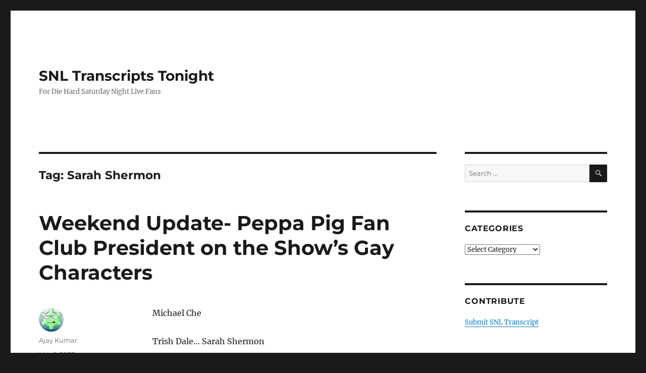

--- FILE ---
content_type: text/html; charset=UTF-8
request_url: https://snltranscripts.jt.org/tag/sarah-shermon
body_size: 15045
content:
<!DOCTYPE html>
<html lang="en-US" prefix="og: https://ogp.me/ns#" class="no-js">
<head><meta charset="UTF-8"><script>if(navigator.userAgent.match(/MSIE|Internet Explorer/i)||navigator.userAgent.match(/Trident\/7\..*?rv:11/i)){var href=document.location.href;if(!href.match(/[?&]nowprocket/)){if(href.indexOf("?")==-1){if(href.indexOf("#")==-1){document.location.href=href+"?nowprocket=1"}else{document.location.href=href.replace("#","?nowprocket=1#")}}else{if(href.indexOf("#")==-1){document.location.href=href+"&nowprocket=1"}else{document.location.href=href.replace("#","&nowprocket=1#")}}}}</script><script>class RocketLazyLoadScripts{constructor(){this.v="1.2.3",this.triggerEvents=["keydown","mousedown","mousemove","touchmove","touchstart","touchend","wheel"],this.userEventHandler=this._triggerListener.bind(this),this.touchStartHandler=this._onTouchStart.bind(this),this.touchMoveHandler=this._onTouchMove.bind(this),this.touchEndHandler=this._onTouchEnd.bind(this),this.clickHandler=this._onClick.bind(this),this.interceptedClicks=[],window.addEventListener("pageshow",t=>{this.persisted=t.persisted}),window.addEventListener("DOMContentLoaded",()=>{this._preconnect3rdParties()}),this.delayedScripts={normal:[],async:[],defer:[]},this.trash=[],this.allJQueries=[]}_addUserInteractionListener(t){if(document.hidden){t._triggerListener();return}this.triggerEvents.forEach(e=>window.addEventListener(e,t.userEventHandler,{passive:!0})),window.addEventListener("touchstart",t.touchStartHandler,{passive:!0}),window.addEventListener("mousedown",t.touchStartHandler),document.addEventListener("visibilitychange",t.userEventHandler)}_removeUserInteractionListener(){this.triggerEvents.forEach(t=>window.removeEventListener(t,this.userEventHandler,{passive:!0})),document.removeEventListener("visibilitychange",this.userEventHandler)}_onTouchStart(t){"HTML"!==t.target.tagName&&(window.addEventListener("touchend",this.touchEndHandler),window.addEventListener("mouseup",this.touchEndHandler),window.addEventListener("touchmove",this.touchMoveHandler,{passive:!0}),window.addEventListener("mousemove",this.touchMoveHandler),t.target.addEventListener("click",this.clickHandler),this._renameDOMAttribute(t.target,"onclick","rocket-onclick"),this._pendingClickStarted())}_onTouchMove(t){window.removeEventListener("touchend",this.touchEndHandler),window.removeEventListener("mouseup",this.touchEndHandler),window.removeEventListener("touchmove",this.touchMoveHandler,{passive:!0}),window.removeEventListener("mousemove",this.touchMoveHandler),t.target.removeEventListener("click",this.clickHandler),this._renameDOMAttribute(t.target,"rocket-onclick","onclick"),this._pendingClickFinished()}_onTouchEnd(t){window.removeEventListener("touchend",this.touchEndHandler),window.removeEventListener("mouseup",this.touchEndHandler),window.removeEventListener("touchmove",this.touchMoveHandler,{passive:!0}),window.removeEventListener("mousemove",this.touchMoveHandler)}_onClick(t){t.target.removeEventListener("click",this.clickHandler),this._renameDOMAttribute(t.target,"rocket-onclick","onclick"),this.interceptedClicks.push(t),t.preventDefault(),t.stopPropagation(),t.stopImmediatePropagation(),this._pendingClickFinished()}_replayClicks(){window.removeEventListener("touchstart",this.touchStartHandler,{passive:!0}),window.removeEventListener("mousedown",this.touchStartHandler),this.interceptedClicks.forEach(t=>{t.target.dispatchEvent(new MouseEvent("click",{view:t.view,bubbles:!0,cancelable:!0}))})}_waitForPendingClicks(){return new Promise(t=>{this._isClickPending?this._pendingClickFinished=t:t()})}_pendingClickStarted(){this._isClickPending=!0}_pendingClickFinished(){this._isClickPending=!1}_renameDOMAttribute(t,e,r){t.hasAttribute&&t.hasAttribute(e)&&(event.target.setAttribute(r,event.target.getAttribute(e)),event.target.removeAttribute(e))}_triggerListener(){this._removeUserInteractionListener(this),"loading"===document.readyState?document.addEventListener("DOMContentLoaded",this._loadEverythingNow.bind(this)):this._loadEverythingNow()}_preconnect3rdParties(){let t=[];document.querySelectorAll("script[type=rocketlazyloadscript]").forEach(e=>{if(e.hasAttribute("src")){let r=new URL(e.src).origin;r!==location.origin&&t.push({src:r,crossOrigin:e.crossOrigin||"module"===e.getAttribute("data-rocket-type")})}}),t=[...new Map(t.map(t=>[JSON.stringify(t),t])).values()],this._batchInjectResourceHints(t,"preconnect")}async _loadEverythingNow(){this.lastBreath=Date.now(),this._delayEventListeners(this),this._delayJQueryReady(this),this._handleDocumentWrite(),this._registerAllDelayedScripts(),this._preloadAllScripts(),await this._loadScriptsFromList(this.delayedScripts.normal),await this._loadScriptsFromList(this.delayedScripts.defer),await this._loadScriptsFromList(this.delayedScripts.async);try{await this._triggerDOMContentLoaded(),await this._triggerWindowLoad()}catch(t){console.error(t)}window.dispatchEvent(new Event("rocket-allScriptsLoaded")),this._waitForPendingClicks().then(()=>{this._replayClicks()}),this._emptyTrash()}_registerAllDelayedScripts(){document.querySelectorAll("script[type=rocketlazyloadscript]").forEach(t=>{t.hasAttribute("data-rocket-src")?t.hasAttribute("async")&&!1!==t.async?this.delayedScripts.async.push(t):t.hasAttribute("defer")&&!1!==t.defer||"module"===t.getAttribute("data-rocket-type")?this.delayedScripts.defer.push(t):this.delayedScripts.normal.push(t):this.delayedScripts.normal.push(t)})}async _transformScript(t){return new Promise((await this._littleBreath(),navigator.userAgent.indexOf("Firefox/")>0||""===navigator.vendor)?e=>{let r=document.createElement("script");[...t.attributes].forEach(t=>{let e=t.nodeName;"type"!==e&&("data-rocket-type"===e&&(e="type"),"data-rocket-src"===e&&(e="src"),r.setAttribute(e,t.nodeValue))}),t.text&&(r.text=t.text),r.hasAttribute("src")?(r.addEventListener("load",e),r.addEventListener("error",e)):(r.text=t.text,e());try{t.parentNode.replaceChild(r,t)}catch(i){e()}}:async e=>{function r(){t.setAttribute("data-rocket-status","failed"),e()}try{let i=t.getAttribute("data-rocket-type"),n=t.getAttribute("data-rocket-src");t.text,i?(t.type=i,t.removeAttribute("data-rocket-type")):t.removeAttribute("type"),t.addEventListener("load",function r(){t.setAttribute("data-rocket-status","executed"),e()}),t.addEventListener("error",r),n?(t.removeAttribute("data-rocket-src"),t.src=n):t.src="data:text/javascript;base64,"+window.btoa(unescape(encodeURIComponent(t.text)))}catch(s){r()}})}async _loadScriptsFromList(t){let e=t.shift();return e&&e.isConnected?(await this._transformScript(e),this._loadScriptsFromList(t)):Promise.resolve()}_preloadAllScripts(){this._batchInjectResourceHints([...this.delayedScripts.normal,...this.delayedScripts.defer,...this.delayedScripts.async],"preload")}_batchInjectResourceHints(t,e){var r=document.createDocumentFragment();t.forEach(t=>{let i=t.getAttribute&&t.getAttribute("data-rocket-src")||t.src;if(i){let n=document.createElement("link");n.href=i,n.rel=e,"preconnect"!==e&&(n.as="script"),t.getAttribute&&"module"===t.getAttribute("data-rocket-type")&&(n.crossOrigin=!0),t.crossOrigin&&(n.crossOrigin=t.crossOrigin),t.integrity&&(n.integrity=t.integrity),r.appendChild(n),this.trash.push(n)}}),document.head.appendChild(r)}_delayEventListeners(t){let e={};function r(t,r){!function t(r){!e[r]&&(e[r]={originalFunctions:{add:r.addEventListener,remove:r.removeEventListener},eventsToRewrite:[]},r.addEventListener=function(){arguments[0]=i(arguments[0]),e[r].originalFunctions.add.apply(r,arguments)},r.removeEventListener=function(){arguments[0]=i(arguments[0]),e[r].originalFunctions.remove.apply(r,arguments)});function i(t){return e[r].eventsToRewrite.indexOf(t)>=0?"rocket-"+t:t}}(t),e[t].eventsToRewrite.push(r)}function i(t,e){let r=t[e];Object.defineProperty(t,e,{get:()=>r||function(){},set(i){t["rocket"+e]=r=i}})}r(document,"DOMContentLoaded"),r(window,"DOMContentLoaded"),r(window,"load"),r(window,"pageshow"),r(document,"readystatechange"),i(document,"onreadystatechange"),i(window,"onload"),i(window,"onpageshow")}_delayJQueryReady(t){let e;function r(r){if(r&&r.fn&&!t.allJQueries.includes(r)){r.fn.ready=r.fn.init.prototype.ready=function(e){return t.domReadyFired?e.bind(document)(r):document.addEventListener("rocket-DOMContentLoaded",()=>e.bind(document)(r)),r([])};let i=r.fn.on;r.fn.on=r.fn.init.prototype.on=function(){if(this[0]===window){function t(t){return t.split(" ").map(t=>"load"===t||0===t.indexOf("load.")?"rocket-jquery-load":t).join(" ")}"string"==typeof arguments[0]||arguments[0]instanceof String?arguments[0]=t(arguments[0]):"object"==typeof arguments[0]&&Object.keys(arguments[0]).forEach(e=>{let r=arguments[0][e];delete arguments[0][e],arguments[0][t(e)]=r})}return i.apply(this,arguments),this},t.allJQueries.push(r)}e=r}r(window.jQuery),Object.defineProperty(window,"jQuery",{get:()=>e,set(t){r(t)}})}async _triggerDOMContentLoaded(){this.domReadyFired=!0,await this._littleBreath(),document.dispatchEvent(new Event("rocket-DOMContentLoaded")),await this._littleBreath(),window.dispatchEvent(new Event("rocket-DOMContentLoaded")),await this._littleBreath(),document.dispatchEvent(new Event("rocket-readystatechange")),await this._littleBreath(),document.rocketonreadystatechange&&document.rocketonreadystatechange()}async _triggerWindowLoad(){await this._littleBreath(),window.dispatchEvent(new Event("rocket-load")),await this._littleBreath(),window.rocketonload&&window.rocketonload(),await this._littleBreath(),this.allJQueries.forEach(t=>t(window).trigger("rocket-jquery-load")),await this._littleBreath();let t=new Event("rocket-pageshow");t.persisted=this.persisted,window.dispatchEvent(t),await this._littleBreath(),window.rocketonpageshow&&window.rocketonpageshow({persisted:this.persisted})}_handleDocumentWrite(){let t=new Map;document.write=document.writeln=function(e){let r=document.currentScript;r||console.error("WPRocket unable to document.write this: "+e);let i=document.createRange(),n=r.parentElement,s=t.get(r);void 0===s&&(s=r.nextSibling,t.set(r,s));let a=document.createDocumentFragment();i.setStart(a,0),a.appendChild(i.createContextualFragment(e)),n.insertBefore(a,s)}}async _littleBreath(){Date.now()-this.lastBreath>45&&(await this._requestAnimFrame(),this.lastBreath=Date.now())}async _requestAnimFrame(){return document.hidden?new Promise(t=>setTimeout(t)):new Promise(t=>requestAnimationFrame(t))}_emptyTrash(){this.trash.forEach(t=>t.remove())}static run(){let t=new RocketLazyLoadScripts;t._addUserInteractionListener(t)}}RocketLazyLoadScripts.run();</script>
	
	<meta name="viewport" content="width=device-width, initial-scale=1.0">
	<link rel="profile" href="https://gmpg.org/xfn/11">
		<script type="rocketlazyloadscript">
(function(html){html.className = html.className.replace(/\bno-js\b/,'js')})(document.documentElement);
//# sourceURL=twentysixteen_javascript_detection
</script>
	<style>img:is([sizes="auto" i], [sizes^="auto," i]) { contain-intrinsic-size: 3000px 1500px }</style>
	
<!-- Search Engine Optimization by Rank Math PRO - https://rankmath.com/ -->
<title>Sarah Shermon Archives - SNL Transcripts Tonight</title><link rel="stylesheet" href="https://snltranscripts.jt.org/wp-content/cache/min/1/0885fe3fd95daeb1e1be446c8889a4c0.css" media="all" data-minify="1" />
<meta name="robots" content="follow, index, max-snippet:-1, max-video-preview:-1, max-image-preview:large"/>
<link rel="canonical" href="https://snltranscripts.jt.org/tag/sarah-shermon" />
<meta property="og:locale" content="en_US" />
<meta property="og:type" content="article" />
<meta property="og:title" content="Sarah Shermon Archives - SNL Transcripts Tonight" />
<meta property="og:url" content="https://snltranscripts.jt.org/tag/sarah-shermon" />
<meta property="og:site_name" content="SNL Transcripts Tonight" />
<meta name="twitter:card" content="summary_large_image" />
<meta name="twitter:title" content="Sarah Shermon Archives - SNL Transcripts Tonight" />
<meta name="twitter:label1" content="Posts" />
<meta name="twitter:data1" content="1" />
<script type="application/ld+json" class="rank-math-schema-pro">{"@context":"https://schema.org","@graph":[{"@type":"Organization","@id":"https://snltranscripts.jt.org/#organization","name":"SNL Transcripts","url":"https://snltranscripts.jt.org"},{"@type":"WebSite","@id":"https://snltranscripts.jt.org/#website","url":"https://snltranscripts.jt.org","name":"SNL Transcripts","publisher":{"@id":"https://snltranscripts.jt.org/#organization"},"inLanguage":"en-US"},{"@type":"BreadcrumbList","@id":"https://snltranscripts.jt.org/tag/sarah-shermon#breadcrumb","itemListElement":[{"@type":"ListItem","position":"1","item":{"@id":"https://snltranscripts.jt.org","name":"Home"}},{"@type":"ListItem","position":"2","item":{"@id":"https://snltranscripts.jt.org/tag/sarah-shermon","name":"Sarah Shermon"}}]},{"@type":"CollectionPage","@id":"https://snltranscripts.jt.org/tag/sarah-shermon#webpage","url":"https://snltranscripts.jt.org/tag/sarah-shermon","name":"Sarah Shermon Archives - SNL Transcripts Tonight","isPartOf":{"@id":"https://snltranscripts.jt.org/#website"},"inLanguage":"en-US","breadcrumb":{"@id":"https://snltranscripts.jt.org/tag/sarah-shermon#breadcrumb"}}]}</script>
<!-- /Rank Math WordPress SEO plugin -->


<link rel="alternate" type="application/rss+xml" title="SNL Transcripts Tonight &raquo; Feed" href="https://snltranscripts.jt.org/feed" />
<link rel="alternate" type="application/rss+xml" title="SNL Transcripts Tonight &raquo; Comments Feed" href="https://snltranscripts.jt.org/comments/feed" />
<link rel="alternate" type="application/rss+xml" title="SNL Transcripts Tonight &raquo; Sarah Shermon Tag Feed" href="https://snltranscripts.jt.org/tag/sarah-shermon/feed" />
<style id='wp-emoji-styles-inline-css'>

	img.wp-smiley, img.emoji {
		display: inline !important;
		border: none !important;
		box-shadow: none !important;
		height: 1em !important;
		width: 1em !important;
		margin: 0 0.07em !important;
		vertical-align: -0.1em !important;
		background: none !important;
		padding: 0 !important;
	}
</style>

<style id='wp-block-library-theme-inline-css'>
.wp-block-audio :where(figcaption){color:#555;font-size:13px;text-align:center}.is-dark-theme .wp-block-audio :where(figcaption){color:#ffffffa6}.wp-block-audio{margin:0 0 1em}.wp-block-code{border:1px solid #ccc;border-radius:4px;font-family:Menlo,Consolas,monaco,monospace;padding:.8em 1em}.wp-block-embed :where(figcaption){color:#555;font-size:13px;text-align:center}.is-dark-theme .wp-block-embed :where(figcaption){color:#ffffffa6}.wp-block-embed{margin:0 0 1em}.blocks-gallery-caption{color:#555;font-size:13px;text-align:center}.is-dark-theme .blocks-gallery-caption{color:#ffffffa6}:root :where(.wp-block-image figcaption){color:#555;font-size:13px;text-align:center}.is-dark-theme :root :where(.wp-block-image figcaption){color:#ffffffa6}.wp-block-image{margin:0 0 1em}.wp-block-pullquote{border-bottom:4px solid;border-top:4px solid;color:currentColor;margin-bottom:1.75em}.wp-block-pullquote cite,.wp-block-pullquote footer,.wp-block-pullquote__citation{color:currentColor;font-size:.8125em;font-style:normal;text-transform:uppercase}.wp-block-quote{border-left:.25em solid;margin:0 0 1.75em;padding-left:1em}.wp-block-quote cite,.wp-block-quote footer{color:currentColor;font-size:.8125em;font-style:normal;position:relative}.wp-block-quote:where(.has-text-align-right){border-left:none;border-right:.25em solid;padding-left:0;padding-right:1em}.wp-block-quote:where(.has-text-align-center){border:none;padding-left:0}.wp-block-quote.is-large,.wp-block-quote.is-style-large,.wp-block-quote:where(.is-style-plain){border:none}.wp-block-search .wp-block-search__label{font-weight:700}.wp-block-search__button{border:1px solid #ccc;padding:.375em .625em}:where(.wp-block-group.has-background){padding:1.25em 2.375em}.wp-block-separator.has-css-opacity{opacity:.4}.wp-block-separator{border:none;border-bottom:2px solid;margin-left:auto;margin-right:auto}.wp-block-separator.has-alpha-channel-opacity{opacity:1}.wp-block-separator:not(.is-style-wide):not(.is-style-dots){width:100px}.wp-block-separator.has-background:not(.is-style-dots){border-bottom:none;height:1px}.wp-block-separator.has-background:not(.is-style-wide):not(.is-style-dots){height:2px}.wp-block-table{margin:0 0 1em}.wp-block-table td,.wp-block-table th{word-break:normal}.wp-block-table :where(figcaption){color:#555;font-size:13px;text-align:center}.is-dark-theme .wp-block-table :where(figcaption){color:#ffffffa6}.wp-block-video :where(figcaption){color:#555;font-size:13px;text-align:center}.is-dark-theme .wp-block-video :where(figcaption){color:#ffffffa6}.wp-block-video{margin:0 0 1em}:root :where(.wp-block-template-part.has-background){margin-bottom:0;margin-top:0;padding:1.25em 2.375em}
</style>
<style id='classic-theme-styles-inline-css'>
/*! This file is auto-generated */
.wp-block-button__link{color:#fff;background-color:#32373c;border-radius:9999px;box-shadow:none;text-decoration:none;padding:calc(.667em + 2px) calc(1.333em + 2px);font-size:1.125em}.wp-block-file__button{background:#32373c;color:#fff;text-decoration:none}
</style>
<style id='global-styles-inline-css'>
:root{--wp--preset--aspect-ratio--square: 1;--wp--preset--aspect-ratio--4-3: 4/3;--wp--preset--aspect-ratio--3-4: 3/4;--wp--preset--aspect-ratio--3-2: 3/2;--wp--preset--aspect-ratio--2-3: 2/3;--wp--preset--aspect-ratio--16-9: 16/9;--wp--preset--aspect-ratio--9-16: 9/16;--wp--preset--color--black: #000000;--wp--preset--color--cyan-bluish-gray: #abb8c3;--wp--preset--color--white: #fff;--wp--preset--color--pale-pink: #f78da7;--wp--preset--color--vivid-red: #cf2e2e;--wp--preset--color--luminous-vivid-orange: #ff6900;--wp--preset--color--luminous-vivid-amber: #fcb900;--wp--preset--color--light-green-cyan: #7bdcb5;--wp--preset--color--vivid-green-cyan: #00d084;--wp--preset--color--pale-cyan-blue: #8ed1fc;--wp--preset--color--vivid-cyan-blue: #0693e3;--wp--preset--color--vivid-purple: #9b51e0;--wp--preset--color--dark-gray: #1a1a1a;--wp--preset--color--medium-gray: #686868;--wp--preset--color--light-gray: #e5e5e5;--wp--preset--color--blue-gray: #4d545c;--wp--preset--color--bright-blue: #007acc;--wp--preset--color--light-blue: #9adffd;--wp--preset--color--dark-brown: #402b30;--wp--preset--color--medium-brown: #774e24;--wp--preset--color--dark-red: #640c1f;--wp--preset--color--bright-red: #ff675f;--wp--preset--color--yellow: #ffef8e;--wp--preset--gradient--vivid-cyan-blue-to-vivid-purple: linear-gradient(135deg,rgba(6,147,227,1) 0%,rgb(155,81,224) 100%);--wp--preset--gradient--light-green-cyan-to-vivid-green-cyan: linear-gradient(135deg,rgb(122,220,180) 0%,rgb(0,208,130) 100%);--wp--preset--gradient--luminous-vivid-amber-to-luminous-vivid-orange: linear-gradient(135deg,rgba(252,185,0,1) 0%,rgba(255,105,0,1) 100%);--wp--preset--gradient--luminous-vivid-orange-to-vivid-red: linear-gradient(135deg,rgba(255,105,0,1) 0%,rgb(207,46,46) 100%);--wp--preset--gradient--very-light-gray-to-cyan-bluish-gray: linear-gradient(135deg,rgb(238,238,238) 0%,rgb(169,184,195) 100%);--wp--preset--gradient--cool-to-warm-spectrum: linear-gradient(135deg,rgb(74,234,220) 0%,rgb(151,120,209) 20%,rgb(207,42,186) 40%,rgb(238,44,130) 60%,rgb(251,105,98) 80%,rgb(254,248,76) 100%);--wp--preset--gradient--blush-light-purple: linear-gradient(135deg,rgb(255,206,236) 0%,rgb(152,150,240) 100%);--wp--preset--gradient--blush-bordeaux: linear-gradient(135deg,rgb(254,205,165) 0%,rgb(254,45,45) 50%,rgb(107,0,62) 100%);--wp--preset--gradient--luminous-dusk: linear-gradient(135deg,rgb(255,203,112) 0%,rgb(199,81,192) 50%,rgb(65,88,208) 100%);--wp--preset--gradient--pale-ocean: linear-gradient(135deg,rgb(255,245,203) 0%,rgb(182,227,212) 50%,rgb(51,167,181) 100%);--wp--preset--gradient--electric-grass: linear-gradient(135deg,rgb(202,248,128) 0%,rgb(113,206,126) 100%);--wp--preset--gradient--midnight: linear-gradient(135deg,rgb(2,3,129) 0%,rgb(40,116,252) 100%);--wp--preset--font-size--small: 13px;--wp--preset--font-size--medium: 20px;--wp--preset--font-size--large: 36px;--wp--preset--font-size--x-large: 42px;--wp--preset--spacing--20: 0.44rem;--wp--preset--spacing--30: 0.67rem;--wp--preset--spacing--40: 1rem;--wp--preset--spacing--50: 1.5rem;--wp--preset--spacing--60: 2.25rem;--wp--preset--spacing--70: 3.38rem;--wp--preset--spacing--80: 5.06rem;--wp--preset--shadow--natural: 6px 6px 9px rgba(0, 0, 0, 0.2);--wp--preset--shadow--deep: 12px 12px 50px rgba(0, 0, 0, 0.4);--wp--preset--shadow--sharp: 6px 6px 0px rgba(0, 0, 0, 0.2);--wp--preset--shadow--outlined: 6px 6px 0px -3px rgba(255, 255, 255, 1), 6px 6px rgba(0, 0, 0, 1);--wp--preset--shadow--crisp: 6px 6px 0px rgba(0, 0, 0, 1);}:where(.is-layout-flex){gap: 0.5em;}:where(.is-layout-grid){gap: 0.5em;}body .is-layout-flex{display: flex;}.is-layout-flex{flex-wrap: wrap;align-items: center;}.is-layout-flex > :is(*, div){margin: 0;}body .is-layout-grid{display: grid;}.is-layout-grid > :is(*, div){margin: 0;}:where(.wp-block-columns.is-layout-flex){gap: 2em;}:where(.wp-block-columns.is-layout-grid){gap: 2em;}:where(.wp-block-post-template.is-layout-flex){gap: 1.25em;}:where(.wp-block-post-template.is-layout-grid){gap: 1.25em;}.has-black-color{color: var(--wp--preset--color--black) !important;}.has-cyan-bluish-gray-color{color: var(--wp--preset--color--cyan-bluish-gray) !important;}.has-white-color{color: var(--wp--preset--color--white) !important;}.has-pale-pink-color{color: var(--wp--preset--color--pale-pink) !important;}.has-vivid-red-color{color: var(--wp--preset--color--vivid-red) !important;}.has-luminous-vivid-orange-color{color: var(--wp--preset--color--luminous-vivid-orange) !important;}.has-luminous-vivid-amber-color{color: var(--wp--preset--color--luminous-vivid-amber) !important;}.has-light-green-cyan-color{color: var(--wp--preset--color--light-green-cyan) !important;}.has-vivid-green-cyan-color{color: var(--wp--preset--color--vivid-green-cyan) !important;}.has-pale-cyan-blue-color{color: var(--wp--preset--color--pale-cyan-blue) !important;}.has-vivid-cyan-blue-color{color: var(--wp--preset--color--vivid-cyan-blue) !important;}.has-vivid-purple-color{color: var(--wp--preset--color--vivid-purple) !important;}.has-black-background-color{background-color: var(--wp--preset--color--black) !important;}.has-cyan-bluish-gray-background-color{background-color: var(--wp--preset--color--cyan-bluish-gray) !important;}.has-white-background-color{background-color: var(--wp--preset--color--white) !important;}.has-pale-pink-background-color{background-color: var(--wp--preset--color--pale-pink) !important;}.has-vivid-red-background-color{background-color: var(--wp--preset--color--vivid-red) !important;}.has-luminous-vivid-orange-background-color{background-color: var(--wp--preset--color--luminous-vivid-orange) !important;}.has-luminous-vivid-amber-background-color{background-color: var(--wp--preset--color--luminous-vivid-amber) !important;}.has-light-green-cyan-background-color{background-color: var(--wp--preset--color--light-green-cyan) !important;}.has-vivid-green-cyan-background-color{background-color: var(--wp--preset--color--vivid-green-cyan) !important;}.has-pale-cyan-blue-background-color{background-color: var(--wp--preset--color--pale-cyan-blue) !important;}.has-vivid-cyan-blue-background-color{background-color: var(--wp--preset--color--vivid-cyan-blue) !important;}.has-vivid-purple-background-color{background-color: var(--wp--preset--color--vivid-purple) !important;}.has-black-border-color{border-color: var(--wp--preset--color--black) !important;}.has-cyan-bluish-gray-border-color{border-color: var(--wp--preset--color--cyan-bluish-gray) !important;}.has-white-border-color{border-color: var(--wp--preset--color--white) !important;}.has-pale-pink-border-color{border-color: var(--wp--preset--color--pale-pink) !important;}.has-vivid-red-border-color{border-color: var(--wp--preset--color--vivid-red) !important;}.has-luminous-vivid-orange-border-color{border-color: var(--wp--preset--color--luminous-vivid-orange) !important;}.has-luminous-vivid-amber-border-color{border-color: var(--wp--preset--color--luminous-vivid-amber) !important;}.has-light-green-cyan-border-color{border-color: var(--wp--preset--color--light-green-cyan) !important;}.has-vivid-green-cyan-border-color{border-color: var(--wp--preset--color--vivid-green-cyan) !important;}.has-pale-cyan-blue-border-color{border-color: var(--wp--preset--color--pale-cyan-blue) !important;}.has-vivid-cyan-blue-border-color{border-color: var(--wp--preset--color--vivid-cyan-blue) !important;}.has-vivid-purple-border-color{border-color: var(--wp--preset--color--vivid-purple) !important;}.has-vivid-cyan-blue-to-vivid-purple-gradient-background{background: var(--wp--preset--gradient--vivid-cyan-blue-to-vivid-purple) !important;}.has-light-green-cyan-to-vivid-green-cyan-gradient-background{background: var(--wp--preset--gradient--light-green-cyan-to-vivid-green-cyan) !important;}.has-luminous-vivid-amber-to-luminous-vivid-orange-gradient-background{background: var(--wp--preset--gradient--luminous-vivid-amber-to-luminous-vivid-orange) !important;}.has-luminous-vivid-orange-to-vivid-red-gradient-background{background: var(--wp--preset--gradient--luminous-vivid-orange-to-vivid-red) !important;}.has-very-light-gray-to-cyan-bluish-gray-gradient-background{background: var(--wp--preset--gradient--very-light-gray-to-cyan-bluish-gray) !important;}.has-cool-to-warm-spectrum-gradient-background{background: var(--wp--preset--gradient--cool-to-warm-spectrum) !important;}.has-blush-light-purple-gradient-background{background: var(--wp--preset--gradient--blush-light-purple) !important;}.has-blush-bordeaux-gradient-background{background: var(--wp--preset--gradient--blush-bordeaux) !important;}.has-luminous-dusk-gradient-background{background: var(--wp--preset--gradient--luminous-dusk) !important;}.has-pale-ocean-gradient-background{background: var(--wp--preset--gradient--pale-ocean) !important;}.has-electric-grass-gradient-background{background: var(--wp--preset--gradient--electric-grass) !important;}.has-midnight-gradient-background{background: var(--wp--preset--gradient--midnight) !important;}.has-small-font-size{font-size: var(--wp--preset--font-size--small) !important;}.has-medium-font-size{font-size: var(--wp--preset--font-size--medium) !important;}.has-large-font-size{font-size: var(--wp--preset--font-size--large) !important;}.has-x-large-font-size{font-size: var(--wp--preset--font-size--x-large) !important;}
:where(.wp-block-post-template.is-layout-flex){gap: 1.25em;}:where(.wp-block-post-template.is-layout-grid){gap: 1.25em;}
:where(.wp-block-columns.is-layout-flex){gap: 2em;}:where(.wp-block-columns.is-layout-grid){gap: 2em;}
:root :where(.wp-block-pullquote){font-size: 1.5em;line-height: 1.6;}
</style>




<style id='rocket-lazyload-inline-css'>
.rll-youtube-player{position:relative;padding-bottom:56.23%;height:0;overflow:hidden;max-width:100%;}.rll-youtube-player:focus-within{outline: 2px solid currentColor;outline-offset: 5px;}.rll-youtube-player iframe{position:absolute;top:0;left:0;width:100%;height:100%;z-index:100;background:0 0}.rll-youtube-player img{bottom:0;display:block;left:0;margin:auto;max-width:100%;width:100%;position:absolute;right:0;top:0;border:none;height:auto;-webkit-transition:.4s all;-moz-transition:.4s all;transition:.4s all}.rll-youtube-player img:hover{-webkit-filter:brightness(75%)}.rll-youtube-player .play{height:100%;width:100%;left:0;top:0;position:absolute;background:url(https://snltranscripts.jt.org/wp-content/plugins/wp-rocket/assets/img/youtube.png) no-repeat center;background-color: transparent !important;cursor:pointer;border:none;}.wp-embed-responsive .wp-has-aspect-ratio .rll-youtube-player{position:absolute;padding-bottom:0;width:100%;height:100%;top:0;bottom:0;left:0;right:0}
</style>
<script type="rocketlazyloadscript" data-rocket-src="https://snltranscripts.jt.org/wp-includes/js/jquery/jquery.min.js?ver=3.7.1" id="jquery-core-js"></script>
<script type="rocketlazyloadscript" data-rocket-src="https://snltranscripts.jt.org/wp-includes/js/jquery/jquery-migrate.min.js?ver=3.4.1" id="jquery-migrate-js" defer></script>
<script id="twentysixteen-script-js-extra">
var screenReaderText = {"expand":"expand child menu","collapse":"collapse child menu"};
</script>
<script type="rocketlazyloadscript" data-minify="1" data-rocket-src="https://snltranscripts.jt.org/wp-content/cache/min/1/wp-content/themes/twentysixteen/js/functions.js?ver=1733621082" id="twentysixteen-script-js" defer data-wp-strategy="defer"></script>
<link rel="https://api.w.org/" href="https://snltranscripts.jt.org/wp-json/" /><link rel="alternate" title="JSON" type="application/json" href="https://snltranscripts.jt.org/wp-json/wp/v2/tags/6236" /><link rel="EditURI" type="application/rsd+xml" title="RSD" href="https://snltranscripts.jt.org/xmlrpc.php?rsd" />
<meta name="generator" content="WordPress 6.8.3" />
<noscript><style id="rocket-lazyload-nojs-css">.rll-youtube-player, [data-lazy-src]{display:none !important;}</style></noscript></head>

<body class="archive tag tag-sarah-shermon tag-6236 wp-embed-responsive wp-theme-twentysixteen group-blog hfeed">
<div id="page" class="site">
	<div class="site-inner">
		<a class="skip-link screen-reader-text" href="#content">
			Skip to content		</a>

		<header id="masthead" class="site-header">
			<div class="site-header-main">
				<div class="site-branding">
											<p class="site-title"><a href="https://snltranscripts.jt.org/" rel="home" >SNL Transcripts Tonight</a></p>
												<p class="site-description">For Die Hard Saturday Night Live Fans</p>
									</div><!-- .site-branding -->

							</div><!-- .site-header-main -->

					</header><!-- .site-header -->

		<div id="content" class="site-content">

	<div id="primary" class="content-area">
		<main id="main" class="site-main">

		
			<header class="page-header">
				<h1 class="page-title">Tag: <span>Sarah Shermon</span></h1>			</header><!-- .page-header -->

			
<article id="post-73279" class="post-73279 post type-post status-publish format-standard hentry category-5709 tag-characters tag-club tag-colin-jost tag-episode-7 tag-fan tag-gay tag-michael-che tag-on tag-peppa tag-pig tag-president tag-sarah-shermon tag-season-48 tag-shows tag-the tag-trish-dale tag-update tag-weekend tag-weekend-update">
	<header class="entry-header">
		
		<h2 class="entry-title"><a href="https://snltranscripts.jt.org/2022/weekend-update-peppa-pig-fan-club-president-on-the-shows-gay-characters.phtml" rel="bookmark">Weekend Update- Peppa Pig Fan Club President on the Show’s Gay Characters</a></h2>	</header><!-- .entry-header -->

	
	
	<div class="entry-content">
		<div>
<p>Michael Che</p>
</div>
<div>
<p>Trish Dale&#8230; Sarah Shermon</p>
</div>
<div>
<p>[Starts with Michael Che in his set]</p>
</div>
<div>
<p><b>Michael Che:</b> It was announced that kids cartoon Peppa Pig will introduce the same sex polar bear couple to its cast of characters. Here to talk about it is very upset president of the Peppa Pig fan club, Trish Dale.</p>
</div>
<div>
<p><b>Trish Dale:</b> Hi Michael, thanks for having me.</p>
</div>
<div>
<p><b>Michael Che:</b> Yes, I understand you&#8217;re pretty upset about this new addition to the show.</p>
</div>
<div>
<p><b>Trish Dale:</b> Michael, I&#8217;m more than upset. I&#8217;m mad as H-E-single C-single K.</p>
</div>
<div>
<p><b>Michael Che:</b> Wow, you spell it out. You spell out &#8216;heck&#8217;. Okay.</p>
</div>
<div>
<p><b>Trish Dale:</b> Michael, you may think I&#8217;m overreacting. But parents who love Peppa Pig should get to choose what kind of thing their kids see.</p>
</div>
<div>
<p><b>Michael Che:</b> Well, what are the characters like?</p>
</div>
<div>
<p><b>Trish Dale:</b>  Well, it&#8217;s a polar bear girl with two daddies and one&#8217;s a doctor and one stays home and make spaghetti.</p>
</div>
<div>
<p><b>Michael Che:</b> Well I think that actually sounds kind of cute.</p>
</div>
<div>
<p><b>Trish Dale:</b> Yeah, it is. It is cute. Until they anally enter each other.</p>
</div>
<div>
<p><b>Michael Che:</b> What?</p>
</div>
<div>
<p><b>Trish Dale:</b> Come on, Michael. Sure, in the first episode, they make spaghetti. But you know, as soon as those plates are cleared, they&#8217;re anally entering each other. And one is a doctor so he knows just where it goes.</p>
</div>
<div>
<p><b>Michael Che:</b> Trish, I don&#8217;t think that&#8217;s going to happen on the show.</p>
</div>
<div>
<p><b>Trish Dale:</b> Oh, I know. They&#8217;re do something innocent like teach Peppa howto ride a bike.</p>
</div>
<div>
<p><b>Michael Che:</b> Well, that&#8217;s nice.</p>
</div>
<div>
<p><b>Trish Dale:</b> And then once Peppa has the hang of it, they&#8217;ll say, &#8220;You got this girl,&#8221; and then they go behind the bush and they&#8217;ll anally enter each other.</p>
</div>
<div>
<p><b>Michael Che:</b> Trish, I think the show is just reflecting that gay people exist and that it&#8217;s just a part of life.</p>
</div>
<div>
<p><b>Trish Dale:</b> It&#8217;s not a part of life. It hurts.</p>
</div>
<div>
<p><b>Michael Che:</b> What does?</p>
</div>
<div>
<p><b>Trish Dale:</b> I tried it. To find out if it hurts. And it hurts. And they&#8217;re polar bears so you know it&#8217;s like this big. Imagine that in you.</p>
</div>
<div>
<p><b>Michael Che:</b> Trish, I think you need to calm down.</p>
</div>
<div>
<p><b>Trish Dale:</b> I can&#8217;t. I&#8217;ve tried everything. I&#8217;ve tried meditation, poppers and stickers. And there&#8217;s another episode where&#8230;</p>
</div>
<div>
<p><b>Michael Che:</b> Trish please.</p>
</div>
<div>
<p><b>Trish Dale:</b> And there&#8217;s another episode where Peppa is having trouble with her homework. So the bigger polar bear, the more masculine one says, &#8220;Hey, let&#8217;s go upstairs and get our calculator.&#8221; But then they never come back. And you want to know why? Do you want to know what they were doing up there, Michael?</p>
</div>
<div>
<p><b>Michael Che:</b> Anally entering each other?</p>
</div>
<div>
<p><b>Trish Dale:</b> Showering.</p>
</div>
<div>
<p><b>Michael Che:</b> Oh, okay.</p>
</div>
<div>
<p><b>Trish Dale:</b> To get ready to anally enter each other because of the whole process.</p>
</div>
<div>
<p><b>Michael Che:</b> How do you know that?</p>
</div>
<div>
<p><b>Trish Dale:</b> I googled it. I spent all day googling all this stuff because it&#8217;s sick.</p>
</div>
<div>
<p><b>Michael Che:</b> Well then, don&#8217;t let your kids watch.</p>
</div>
<div>
<p><b>Trish Dale:</b>  I don&#8217;t have kids&#8230; anymore.</p>
</div>
<div>
<p><b>Michael Che:</b> Anymore?</p>
</div>
<div>
<p><b>Trish Dale:</b> They grew up. And I don&#8217;t know where they are.</p>
</div>
<div>
<p><b>Michael Che:</b> Trish, this is all in your head. The show will never show any of that.</p>
</div>
<div>
<p><b>Trish Dale:</b> And that&#8217;s why I animated my own. so everyone can see exactly what I&#8217;m talking about.</p>
</div>
<div>
<p><b>Michael Che:</b> Oh, the big one is the bottom. That&#8217;s good.</p>
</div>
<div>
<p><b>Trish Dale:</b> Michael, that&#8217;s the twist.</p>
</div>
<div>
<p><b>Colin Jost: </b>I&#8217;m sorry, I hate to interrupt.</p>
</div>
<div>
<p><b>Trish Dale:</b> Who are you?</p>
</div>
<div>
<p><b>Colin Jost: </b>It&#8217;s okay. I actually watched the show and it&#8217;s two polar bear mommies, not two daddies.</p>
</div>
<div>
<p><b>Trish Dale:</b> What? What is that? Now I have to google that?</p>
</div>
<div>
<p><b>Michael Che:</b> No, no. It&#8217;s like&#8230; [whispering on Trish Dale&#8217;s ear]</p>
</div>
<div>
<p><b>Trish Dale:</b> Oh. So it&#8217;s just mashing and mushing. Oh, that&#8217;s fine. I&#8217;ve done that. I&#8217;ll take your papers.</p>
</div>
<div>
<p><b>Michael Che:</b> Trish Dale, everybody.</p>
</div>
<div>
<p><b>Trish Dale:</b> I love you.</p>
</div>
<div>
<p><b>Michael Che:</b> For Weekend Update, I&#8217;m Michael Che.</p>
</div>
<div>
<p><b>Colin Jost: </b>I&#8217;m Colin Jost. Goodnight.</p>
</div>
	</div><!-- .entry-content -->

	<footer class="entry-footer">
		<span class="byline"><img alt='' src="data:image/svg+xml,%3Csvg%20xmlns='http://www.w3.org/2000/svg'%20viewBox='0%200%2049%2049'%3E%3C/svg%3E" data-lazy-srcset='https://secure.gravatar.com/avatar/8c8daa56b36b2c2e6d2345ebf009e35e9edcd4456070c741088899a0850705f5?s=98&#038;d=wavatar&#038;r=g 2x' class='avatar avatar-49 photo' height='49' width='49' decoding='async' data-lazy-src="https://secure.gravatar.com/avatar/8c8daa56b36b2c2e6d2345ebf009e35e9edcd4456070c741088899a0850705f5?s=49&#038;d=wavatar&#038;r=g"/><noscript><img alt='' src='https://secure.gravatar.com/avatar/8c8daa56b36b2c2e6d2345ebf009e35e9edcd4456070c741088899a0850705f5?s=49&#038;d=wavatar&#038;r=g' srcset='https://secure.gravatar.com/avatar/8c8daa56b36b2c2e6d2345ebf009e35e9edcd4456070c741088899a0850705f5?s=98&#038;d=wavatar&#038;r=g 2x' class='avatar avatar-49 photo' height='49' width='49' decoding='async'/></noscript><span class="screen-reader-text">Author </span><span class="author vcard"><a class="url fn n" href="https://snltranscripts.jt.org/author/ajay">Ajay Kumar</a></span></span><span class="posted-on"><span class="screen-reader-text">Posted on </span><a href="https://snltranscripts.jt.org/2022/weekend-update-peppa-pig-fan-club-president-on-the-shows-gay-characters.phtml" rel="bookmark"><time class="entry-date published updated" datetime="2023-05-01T09:53:21+00:00">May 1, 2023</time></a></span><span class="cat-links"><span class="screen-reader-text">Categories </span><a href="https://snltranscripts.jt.org/category/2022" rel="category tag">2022</a></span><span class="tags-links"><span class="screen-reader-text">Tags </span><a href="https://snltranscripts.jt.org/tag/characters" rel="tag">Characters</a>, <a href="https://snltranscripts.jt.org/tag/club" rel="tag">Club</a>, <a href="https://snltranscripts.jt.org/tag/colin-jost" rel="tag">Colin Jost</a>, <a href="https://snltranscripts.jt.org/tag/episode-7" rel="tag">episode 7</a>, <a href="https://snltranscripts.jt.org/tag/fan" rel="tag">Fan</a>, <a href="https://snltranscripts.jt.org/tag/gay" rel="tag">Gay</a>, <a href="https://snltranscripts.jt.org/tag/michael-che" rel="tag">Michael Che</a>, <a href="https://snltranscripts.jt.org/tag/on" rel="tag">on</a>, <a href="https://snltranscripts.jt.org/tag/peppa" rel="tag">Peppa</a>, <a href="https://snltranscripts.jt.org/tag/pig" rel="tag">Pig</a>, <a href="https://snltranscripts.jt.org/tag/president" rel="tag">President</a>, <a href="https://snltranscripts.jt.org/tag/sarah-shermon" rel="tag">Sarah Shermon</a>, <a href="https://snltranscripts.jt.org/tag/season-48" rel="tag">season 48</a>, <a href="https://snltranscripts.jt.org/tag/shows" rel="tag">Show’s</a>, <a href="https://snltranscripts.jt.org/tag/the" rel="tag">The</a>, <a href="https://snltranscripts.jt.org/tag/trish-dale" rel="tag">Trish Dale</a>, <a href="https://snltranscripts.jt.org/tag/update" rel="tag">Update</a>, <a href="https://snltranscripts.jt.org/tag/weekend" rel="tag">Weekend</a>, <a href="https://snltranscripts.jt.org/tag/weekend-update" rel="tag">Weekend Update</a></span><span class="comments-link"><a href="https://snltranscripts.jt.org/2022/weekend-update-peppa-pig-fan-club-president-on-the-shows-gay-characters.phtml#respond">Leave a comment<span class="screen-reader-text"> on Weekend Update- Peppa Pig Fan Club President on the Show’s Gay Characters</span></a></span>			</footer><!-- .entry-footer -->
</article><!-- #post-73279 -->

		</main><!-- .site-main -->
	</div><!-- .content-area -->


	<aside id="secondary" class="sidebar widget-area">
		<section id="search-3" class="widget widget_search">
<form role="search" method="get" class="search-form" action="https://snltranscripts.jt.org/">
	<label>
		<span class="screen-reader-text">
			Search for:		</span>
		<input type="search" class="search-field" placeholder="Search &hellip;" value="" name="s" />
	</label>
	<button type="submit" class="search-submit"><span class="screen-reader-text">
		Search	</span></button>
</form>
</section><section id="categories-4" class="widget widget_categories"><h2 class="widget-title">Categories</h2><form action="https://snltranscripts.jt.org" method="get"><label class="screen-reader-text" for="cat">Categories</label><select  name='cat' id='cat' class='postform'>
	<option value='-1'>Select Category</option>
	<option class="level-0" value="19">1975&nbsp;&nbsp;(324)</option>
	<option class="level-0" value="20">1976&nbsp;&nbsp;(267)</option>
	<option class="level-0" value="21">1977&nbsp;&nbsp;(191)</option>
	<option class="level-0" value="22">1978&nbsp;&nbsp;(163)</option>
	<option class="level-0" value="23">1979&nbsp;&nbsp;(153)</option>
	<option class="level-0" value="24">1980&nbsp;&nbsp;(138)</option>
	<option class="level-0" value="25">1981&nbsp;&nbsp;(131)</option>
	<option class="level-0" value="26">1982&nbsp;&nbsp;(72)</option>
	<option class="level-0" value="27">1983&nbsp;&nbsp;(70)</option>
	<option class="level-0" value="28">1984&nbsp;&nbsp;(78)</option>
	<option class="level-0" value="29">1985&nbsp;&nbsp;(83)</option>
	<option class="level-0" value="30">1986&nbsp;&nbsp;(102)</option>
	<option class="level-0" value="31">1987&nbsp;&nbsp;(62)</option>
	<option class="level-0" value="32">1988&nbsp;&nbsp;(106)</option>
	<option class="level-0" value="33">1989&nbsp;&nbsp;(116)</option>
	<option class="level-0" value="34">1990&nbsp;&nbsp;(127)</option>
	<option class="level-0" value="35">1991&nbsp;&nbsp;(163)</option>
	<option class="level-0" value="36">1992&nbsp;&nbsp;(119)</option>
	<option class="level-0" value="37">1993&nbsp;&nbsp;(173)</option>
	<option class="level-0" value="38">1994&nbsp;&nbsp;(170)</option>
	<option class="level-0" value="39">1995&nbsp;&nbsp;(138)</option>
	<option class="level-0" value="40">1996&nbsp;&nbsp;(147)</option>
	<option class="level-0" value="41">1997&nbsp;&nbsp;(168)</option>
	<option class="level-0" value="42">1998&nbsp;&nbsp;(164)</option>
	<option class="level-0" value="43">1999&nbsp;&nbsp;(178)</option>
	<option class="level-0" value="2">2000&nbsp;&nbsp;(177)</option>
	<option class="level-0" value="3">2001&nbsp;&nbsp;(193)</option>
	<option class="level-0" value="4">2002&nbsp;&nbsp;(235)</option>
	<option class="level-0" value="5">2003&nbsp;&nbsp;(210)</option>
	<option class="level-0" value="6">2004&nbsp;&nbsp;(208)</option>
	<option class="level-0" value="7">2005&nbsp;&nbsp;(224)</option>
	<option class="level-0" value="8">2006&nbsp;&nbsp;(228)</option>
	<option class="level-0" value="9">2007&nbsp;&nbsp;(140)</option>
	<option class="level-0" value="10">2008&nbsp;&nbsp;(261)</option>
	<option class="level-0" value="11">2009&nbsp;&nbsp;(226)</option>
	<option class="level-0" value="12">2010&nbsp;&nbsp;(185)</option>
	<option class="level-0" value="13">2011&nbsp;&nbsp;(180)</option>
	<option class="level-0" value="14">2012&nbsp;&nbsp;(146)</option>
	<option class="level-0" value="15">2013&nbsp;&nbsp;(133)</option>
	<option class="level-0" value="16">2014&nbsp;&nbsp;(154)</option>
	<option class="level-0" value="17">2015&nbsp;&nbsp;(278)</option>
	<option class="level-0" value="18">2016&nbsp;&nbsp;(284)</option>
	<option class="level-0" value="46">2017&nbsp;&nbsp;(262)</option>
	<option class="level-0" value="47">2018&nbsp;&nbsp;(283)</option>
	<option class="level-0" value="122">2019&nbsp;&nbsp;(359)</option>
	<option class="level-0" value="2200">2020&nbsp;&nbsp;(243)</option>
	<option class="level-0" value="4746">2021&nbsp;&nbsp;(314)</option>
	<option class="level-0" value="5709">2022&nbsp;&nbsp;(279)</option>
	<option class="level-0" value="6347">2023&nbsp;&nbsp;(105)</option>
	<option class="level-0" value="44">Cast&nbsp;&nbsp;(119)</option>
	<option class="level-0" value="1">Uncategorized&nbsp;&nbsp;(50)</option>
</select>
</form><script type="rocketlazyloadscript">
(function() {
	var dropdown = document.getElementById( "cat" );
	function onCatChange() {
		if ( dropdown.options[ dropdown.selectedIndex ].value > 0 ) {
			dropdown.parentNode.submit();
		}
	}
	dropdown.onchange = onCatChange;
})();
</script>
</section><section id="custom_html-3" class="widget_text widget widget_custom_html"><h2 class="widget-title">Contribute</h2><div class="textwidget custom-html-widget"><a href="https://snltranscripts.jt.org/submit-a-transcript">Submit SNL Transcript</a></div></section><section id="block-2" class="widget widget_block widget_recent_entries"><ul class="wp-block-latest-posts__list wp-block-latest-posts"><li><a class="wp-block-latest-posts__post-title" href="https://snltranscripts.jt.org/2023/weekend-update-trump-claims-police-cried-at-his-arrest-biden-downplays-pentagon-documents-leak.phtml">Weekend Update Trump Claims Police Cried at His Arrest Biden Downplays Pentagon Documents Leak</a></li>
<li><a class="wp-block-latest-posts__post-title" href="https://snltranscripts.jt.org/2023/weekend-update-nyc-hires-firstever-rat-czar-rescuers-save-lost-hikers-on-mushrooms.phtml">Weekend Update NYC Hires FirstEver Rat Czar Rescuers Save Lost Hikers on Mushrooms</a></li>
<li><a class="wp-block-latest-posts__post-title" href="https://snltranscripts.jt.org/2023/weekend-update-molly-kearney-on-antilgbtq-bills-in-the-united-states.phtml">Weekend Update Molly Kearney on AntiLGBTQ Bills in the United States</a></li>
<li><a class="wp-block-latest-posts__post-title" href="https://snltranscripts.jt.org/2023/weekend-update-guru-genesis-fry-on-mental-health.phtml">Weekend Update Guru Genesis Fry on Mental Health</a></li>
<li><a class="wp-block-latest-posts__post-title" href="https://snltranscripts.jt.org/2023/weekend-update-funky-kong-on-the-super-mario-bros-movie.phtml">Weekend Update Funky Kong on The Super Mario Bros Movie</a></li>
</ul></section>	</aside><!-- .sidebar .widget-area -->

		</div><!-- .site-content -->

		<footer id="colophon" class="site-footer">
			
			
			<div class="site-info">
								<span class="site-title"><a href="https://snltranscripts.jt.org/" rel="home">SNL Transcripts Tonight</a></span>
								<a href="https://wordpress.org/" class="imprint">
					Proudly powered by WordPress				</a>
			</div><!-- .site-info -->
		</footer><!-- .site-footer -->
	</div><!-- .site-inner -->
</div><!-- .site -->

<script type="speculationrules">
{"prefetch":[{"source":"document","where":{"and":[{"href_matches":"\/*"},{"not":{"href_matches":["\/wp-*.php","\/wp-admin\/*","\/wp-content\/uploads\/*","\/wp-content\/*","\/wp-content\/plugins\/*","\/wp-content\/themes\/twentysixteen\/*","\/*\\?(.+)"]}},{"not":{"selector_matches":"a[rel~=\"nofollow\"]"}},{"not":{"selector_matches":".no-prefetch, .no-prefetch a"}}]},"eagerness":"conservative"}]}
</script>
<script type="rocketlazyloadscript" id="rocket-browser-checker-js-after">
"use strict";var _createClass=function(){function defineProperties(target,props){for(var i=0;i<props.length;i++){var descriptor=props[i];descriptor.enumerable=descriptor.enumerable||!1,descriptor.configurable=!0,"value"in descriptor&&(descriptor.writable=!0),Object.defineProperty(target,descriptor.key,descriptor)}}return function(Constructor,protoProps,staticProps){return protoProps&&defineProperties(Constructor.prototype,protoProps),staticProps&&defineProperties(Constructor,staticProps),Constructor}}();function _classCallCheck(instance,Constructor){if(!(instance instanceof Constructor))throw new TypeError("Cannot call a class as a function")}var RocketBrowserCompatibilityChecker=function(){function RocketBrowserCompatibilityChecker(options){_classCallCheck(this,RocketBrowserCompatibilityChecker),this.passiveSupported=!1,this._checkPassiveOption(this),this.options=!!this.passiveSupported&&options}return _createClass(RocketBrowserCompatibilityChecker,[{key:"_checkPassiveOption",value:function(self){try{var options={get passive(){return!(self.passiveSupported=!0)}};window.addEventListener("test",null,options),window.removeEventListener("test",null,options)}catch(err){self.passiveSupported=!1}}},{key:"initRequestIdleCallback",value:function(){!1 in window&&(window.requestIdleCallback=function(cb){var start=Date.now();return setTimeout(function(){cb({didTimeout:!1,timeRemaining:function(){return Math.max(0,50-(Date.now()-start))}})},1)}),!1 in window&&(window.cancelIdleCallback=function(id){return clearTimeout(id)})}},{key:"isDataSaverModeOn",value:function(){return"connection"in navigator&&!0===navigator.connection.saveData}},{key:"supportsLinkPrefetch",value:function(){var elem=document.createElement("link");return elem.relList&&elem.relList.supports&&elem.relList.supports("prefetch")&&window.IntersectionObserver&&"isIntersecting"in IntersectionObserverEntry.prototype}},{key:"isSlowConnection",value:function(){return"connection"in navigator&&"effectiveType"in navigator.connection&&("2g"===navigator.connection.effectiveType||"slow-2g"===navigator.connection.effectiveType)}}]),RocketBrowserCompatibilityChecker}();
</script>
<script id="rocket-preload-links-js-extra">
var RocketPreloadLinksConfig = {"excludeUris":"\/(?:.+\/)?feed(?:\/(?:.+\/?)?)?$|\/(?:.+\/)?embed\/|\/(index\\.php\/)?(.*)wp\\-json(\/.*|$)|\/refer\/|\/go\/|\/recommend\/|\/recommends\/","usesTrailingSlash":"","imageExt":"jpg|jpeg|gif|png|tiff|bmp|webp|avif|pdf|doc|docx|xls|xlsx|php","fileExt":"jpg|jpeg|gif|png|tiff|bmp|webp|avif|pdf|doc|docx|xls|xlsx|php|html|htm","siteUrl":"https:\/\/snltranscripts.jt.org","onHoverDelay":"100","rateThrottle":"3"};
</script>
<script type="rocketlazyloadscript" id="rocket-preload-links-js-after">
(function() {
"use strict";var r="function"==typeof Symbol&&"symbol"==typeof Symbol.iterator?function(e){return typeof e}:function(e){return e&&"function"==typeof Symbol&&e.constructor===Symbol&&e!==Symbol.prototype?"symbol":typeof e},e=function(){function i(e,t){for(var n=0;n<t.length;n++){var i=t[n];i.enumerable=i.enumerable||!1,i.configurable=!0,"value"in i&&(i.writable=!0),Object.defineProperty(e,i.key,i)}}return function(e,t,n){return t&&i(e.prototype,t),n&&i(e,n),e}}();function i(e,t){if(!(e instanceof t))throw new TypeError("Cannot call a class as a function")}var t=function(){function n(e,t){i(this,n),this.browser=e,this.config=t,this.options=this.browser.options,this.prefetched=new Set,this.eventTime=null,this.threshold=1111,this.numOnHover=0}return e(n,[{key:"init",value:function(){!this.browser.supportsLinkPrefetch()||this.browser.isDataSaverModeOn()||this.browser.isSlowConnection()||(this.regex={excludeUris:RegExp(this.config.excludeUris,"i"),images:RegExp(".("+this.config.imageExt+")$","i"),fileExt:RegExp(".("+this.config.fileExt+")$","i")},this._initListeners(this))}},{key:"_initListeners",value:function(e){-1<this.config.onHoverDelay&&document.addEventListener("mouseover",e.listener.bind(e),e.listenerOptions),document.addEventListener("mousedown",e.listener.bind(e),e.listenerOptions),document.addEventListener("touchstart",e.listener.bind(e),e.listenerOptions)}},{key:"listener",value:function(e){var t=e.target.closest("a"),n=this._prepareUrl(t);if(null!==n)switch(e.type){case"mousedown":case"touchstart":this._addPrefetchLink(n);break;case"mouseover":this._earlyPrefetch(t,n,"mouseout")}}},{key:"_earlyPrefetch",value:function(t,e,n){var i=this,r=setTimeout(function(){if(r=null,0===i.numOnHover)setTimeout(function(){return i.numOnHover=0},1e3);else if(i.numOnHover>i.config.rateThrottle)return;i.numOnHover++,i._addPrefetchLink(e)},this.config.onHoverDelay);t.addEventListener(n,function e(){t.removeEventListener(n,e,{passive:!0}),null!==r&&(clearTimeout(r),r=null)},{passive:!0})}},{key:"_addPrefetchLink",value:function(i){return this.prefetched.add(i.href),new Promise(function(e,t){var n=document.createElement("link");n.rel="prefetch",n.href=i.href,n.onload=e,n.onerror=t,document.head.appendChild(n)}).catch(function(){})}},{key:"_prepareUrl",value:function(e){if(null===e||"object"!==(void 0===e?"undefined":r(e))||!1 in e||-1===["http:","https:"].indexOf(e.protocol))return null;var t=e.href.substring(0,this.config.siteUrl.length),n=this._getPathname(e.href,t),i={original:e.href,protocol:e.protocol,origin:t,pathname:n,href:t+n};return this._isLinkOk(i)?i:null}},{key:"_getPathname",value:function(e,t){var n=t?e.substring(this.config.siteUrl.length):e;return n.startsWith("/")||(n="/"+n),this._shouldAddTrailingSlash(n)?n+"/":n}},{key:"_shouldAddTrailingSlash",value:function(e){return this.config.usesTrailingSlash&&!e.endsWith("/")&&!this.regex.fileExt.test(e)}},{key:"_isLinkOk",value:function(e){return null!==e&&"object"===(void 0===e?"undefined":r(e))&&(!this.prefetched.has(e.href)&&e.origin===this.config.siteUrl&&-1===e.href.indexOf("?")&&-1===e.href.indexOf("#")&&!this.regex.excludeUris.test(e.href)&&!this.regex.images.test(e.href))}}],[{key:"run",value:function(){"undefined"!=typeof RocketPreloadLinksConfig&&new n(new RocketBrowserCompatibilityChecker({capture:!0,passive:!0}),RocketPreloadLinksConfig).init()}}]),n}();t.run();
}());
</script>
<script>window.lazyLoadOptions=[{elements_selector:"img[data-lazy-src],.rocket-lazyload,iframe[data-lazy-src]",data_src:"lazy-src",data_srcset:"lazy-srcset",data_sizes:"lazy-sizes",class_loading:"lazyloading",class_loaded:"lazyloaded",threshold:300,callback_loaded:function(element){if(element.tagName==="IFRAME"&&element.dataset.rocketLazyload=="fitvidscompatible"){if(element.classList.contains("lazyloaded")){if(typeof window.jQuery!="undefined"){if(jQuery.fn.fitVids){jQuery(element).parent().fitVids()}}}}}},{elements_selector:".rocket-lazyload",data_src:"lazy-src",data_srcset:"lazy-srcset",data_sizes:"lazy-sizes",class_loading:"lazyloading",class_loaded:"lazyloaded",threshold:300,}];window.addEventListener('LazyLoad::Initialized',function(e){var lazyLoadInstance=e.detail.instance;if(window.MutationObserver){var observer=new MutationObserver(function(mutations){var image_count=0;var iframe_count=0;var rocketlazy_count=0;mutations.forEach(function(mutation){for(var i=0;i<mutation.addedNodes.length;i++){if(typeof mutation.addedNodes[i].getElementsByTagName!=='function'){continue}
if(typeof mutation.addedNodes[i].getElementsByClassName!=='function'){continue}
images=mutation.addedNodes[i].getElementsByTagName('img');is_image=mutation.addedNodes[i].tagName=="IMG";iframes=mutation.addedNodes[i].getElementsByTagName('iframe');is_iframe=mutation.addedNodes[i].tagName=="IFRAME";rocket_lazy=mutation.addedNodes[i].getElementsByClassName('rocket-lazyload');image_count+=images.length;iframe_count+=iframes.length;rocketlazy_count+=rocket_lazy.length;if(is_image){image_count+=1}
if(is_iframe){iframe_count+=1}}});if(image_count>0||iframe_count>0||rocketlazy_count>0){lazyLoadInstance.update()}});var b=document.getElementsByTagName("body")[0];var config={childList:!0,subtree:!0};observer.observe(b,config)}},!1)</script><script data-no-minify="1" async src="https://snltranscripts.jt.org/wp-content/plugins/wp-rocket/assets/js/lazyload/17.8.3/lazyload.min.js"></script><script>function lazyLoadThumb(e){var t='<img data-lazy-src="https://i.ytimg.com/vi/ID/hqdefault.jpg" alt="" width="480" height="360"><noscript><img src="https://i.ytimg.com/vi/ID/hqdefault.jpg" alt="" width="480" height="360"></noscript>',a='<button class="play" aria-label="play Youtube video"></button>';return t.replace("ID",e)+a}function lazyLoadYoutubeIframe(){var e=document.createElement("iframe"),t="ID?autoplay=1";t+=0===this.parentNode.dataset.query.length?'':'&'+this.parentNode.dataset.query;e.setAttribute("src",t.replace("ID",this.parentNode.dataset.src)),e.setAttribute("frameborder","0"),e.setAttribute("allowfullscreen","1"),e.setAttribute("allow", "accelerometer; autoplay; encrypted-media; gyroscope; picture-in-picture"),this.parentNode.parentNode.replaceChild(e,this.parentNode)}document.addEventListener("DOMContentLoaded",function(){var e,t,p,a=document.getElementsByClassName("rll-youtube-player");for(t=0;t<a.length;t++)e=document.createElement("div"),e.setAttribute("data-id",a[t].dataset.id),e.setAttribute("data-query", a[t].dataset.query),e.setAttribute("data-src", a[t].dataset.src),e.innerHTML=lazyLoadThumb(a[t].dataset.id),a[t].appendChild(e),p=e.querySelector('.play'),p.onclick=lazyLoadYoutubeIframe});</script></body>
</html>

<!-- This website is like a Rocket, isn't it? Performance optimized by WP Rocket. Learn more: https://wp-rocket.me -->